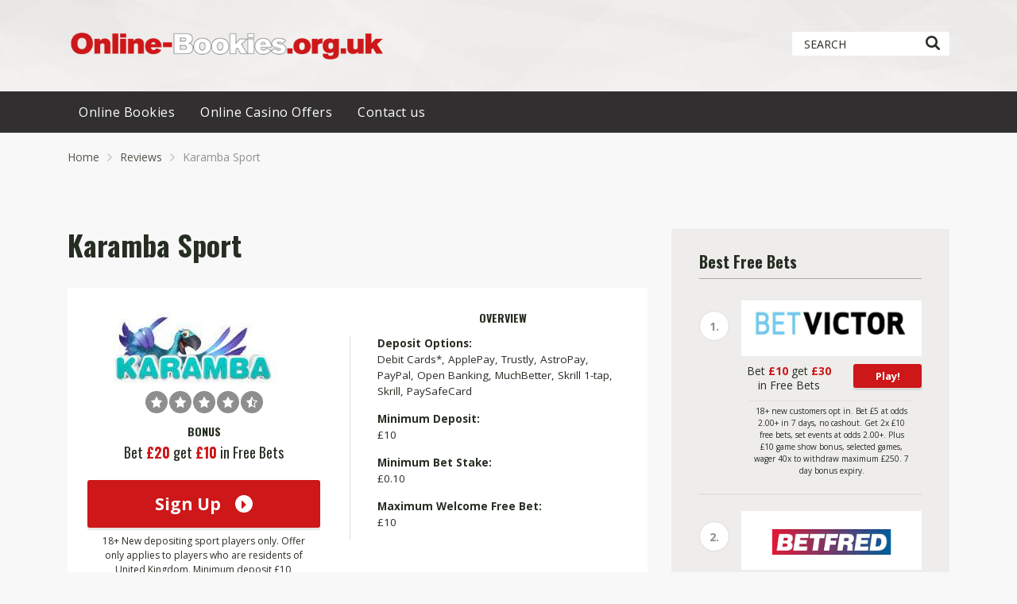

--- FILE ---
content_type: text/html; charset=UTF-8
request_url: https://online-bookies.org.uk/review/karamba-sport/
body_size: 16422
content:
<!doctype html>
<html class="no-js" lang="en" prefix="og: https://ogp.me/ns#">
    <head>
        <meta charset="UTF-8">
        <meta http-equiv="x-ua-compatible" content="ie=edge">
        <title>Karamba Free Bet, 10 Sports Welcome Offer and Bookies Review</title>
        <meta name="viewport" content="width=device-width, initial-scale=1">
        <link rel="preload" as="font" type="font/woff" href="https://online-bookies.org.uk/wp-content/themes/pokerrake/fonts/poka.woff?v=2.1" crossorigin="anonymous">
        
<!-- Search Engine Optimization by Rank Math - https://rankmath.com/ -->
<meta name="description" content="Click here for a £10 Karamba Free Bet Offer. Read our full Karamba review here to see all the features, free bets, offers and bonuses you can claim."/>
<meta name="robots" content="follow, index, max-snippet:-1, max-video-preview:-1, max-image-preview:large"/>
<link rel="canonical" href="https://online-bookies.org.uk/review/karamba-sport/" />
<meta property="og:locale" content="en_US" />
<meta property="og:type" content="article" />
<meta property="og:title" content="Karamba Free Bet, 10 Sports Welcome Offer and Bookies Review" />
<meta property="og:description" content="Click here for a £10 Karamba Free Bet Offer. Read our full Karamba review here to see all the features, free bets, offers and bonuses you can claim." />
<meta property="og:url" content="https://online-bookies.org.uk/review/karamba-sport/" />
<meta property="og:site_name" content="Online Bookies" />
<meta property="og:updated_time" content="2025-11-28T10:07:19+00:00" />
<meta property="article:published_time" content="2022-08-12T11:19:13+00:00" />
<meta property="article:modified_time" content="2025-11-28T10:07:19+00:00" />
<meta name="twitter:card" content="summary_large_image" />
<meta name="twitter:title" content="Karamba Free Bet, 10 Sports Welcome Offer and Bookies Review" />
<meta name="twitter:description" content="Click here for a £10 Karamba Free Bet Offer. Read our full Karamba review here to see all the features, free bets, offers and bonuses you can claim." />
<script type="application/ld+json" class="rank-math-schema">{"@context":"https://schema.org","@graph":[{"@type":["Person","Organization"],"@id":"https://online-bookies.org.uk/#person","name":"My blog"},{"@type":"WebSite","@id":"https://online-bookies.org.uk/#website","url":"https://online-bookies.org.uk","name":"My blog","publisher":{"@id":"https://online-bookies.org.uk/#person"},"inLanguage":"en"},{"@type":"ImageObject","@id":"https://online-bookies.org.uk/wp-content/uploads/2022/08/karambalogo.jpg","url":"https://online-bookies.org.uk/wp-content/uploads/2022/08/karambalogo.jpg","width":"265","height":"135","caption":"Karamba","inLanguage":"en"},{"@type":"WebPage","@id":"https://online-bookies.org.uk/review/karamba-sport/#webpage","url":"https://online-bookies.org.uk/review/karamba-sport/","name":"Karamba Free Bet, 10 Sports Welcome Offer and Bookies Review","datePublished":"2022-08-12T11:19:13+00:00","dateModified":"2025-11-28T10:07:19+00:00","isPartOf":{"@id":"https://online-bookies.org.uk/#website"},"primaryImageOfPage":{"@id":"https://online-bookies.org.uk/wp-content/uploads/2022/08/karambalogo.jpg"},"inLanguage":"en"},{"@type":"Person","@id":"https://online-bookies.org.uk/author/aidan/","name":"aidan","url":"https://online-bookies.org.uk/author/aidan/","image":{"@type":"ImageObject","@id":"https://secure.gravatar.com/avatar/7e9bf05fc0bc8424f2dd73d3097c8f060ad4470363b2b62a2dc482fc2a15d108?s=96&amp;d=mm&amp;r=g","url":"https://secure.gravatar.com/avatar/7e9bf05fc0bc8424f2dd73d3097c8f060ad4470363b2b62a2dc482fc2a15d108?s=96&amp;d=mm&amp;r=g","caption":"aidan","inLanguage":"en"},"sameAs":["https://online-bookies.org.uk/"]},{"@type":"Article","headline":"Karamba Free Bet, 10 Sports Welcome Offer and Bookies Review","keywords":"Karamba Free Bet","datePublished":"2022-08-12T11:19:13+00:00","dateModified":"2025-11-28T10:07:19+00:00","author":{"@id":"https://online-bookies.org.uk/author/aidan/","name":"aidan"},"publisher":{"@id":"https://online-bookies.org.uk/#person"},"description":"Click here for a \u00a310 Karamba Free Bet Offer. Read our full Karamba review here to see all the features, free bets, offers and bonuses you can claim.","name":"Karamba Free Bet, 10 Sports Welcome Offer and Bookies Review","@id":"https://online-bookies.org.uk/review/karamba-sport/#richSnippet","isPartOf":{"@id":"https://online-bookies.org.uk/review/karamba-sport/#webpage"},"image":{"@id":"https://online-bookies.org.uk/wp-content/uploads/2022/08/karambalogo.jpg"},"inLanguage":"en","mainEntityOfPage":{"@id":"https://online-bookies.org.uk/review/karamba-sport/#webpage"}}]}</script>
<!-- /Rank Math WordPress SEO plugin -->

<link rel='dns-prefetch' href='//fonts.googleapis.com' />
<link rel="alternate" type="application/rss+xml" title="Online Bookies &raquo; Feed" href="https://online-bookies.org.uk/feed/" />
<link rel="alternate" type="application/rss+xml" title="Online Bookies &raquo; Comments Feed" href="https://online-bookies.org.uk/comments/feed/" />
<link rel="alternate" type="application/rss+xml" title="Online Bookies &raquo; Karamba Sport Comments Feed" href="https://online-bookies.org.uk/review/karamba-sport/feed/" />
<style id='wp-img-auto-sizes-contain-inline-css' type='text/css'>
img:is([sizes=auto i],[sizes^="auto," i]){contain-intrinsic-size:3000px 1500px}
/*# sourceURL=wp-img-auto-sizes-contain-inline-css */
</style>
<style id='wp-emoji-styles-inline-css' type='text/css'>

	img.wp-smiley, img.emoji {
		display: inline !important;
		border: none !important;
		box-shadow: none !important;
		height: 1em !important;
		width: 1em !important;
		margin: 0 0.07em !important;
		vertical-align: -0.1em !important;
		background: none !important;
		padding: 0 !important;
	}
/*# sourceURL=wp-emoji-styles-inline-css */
</style>
<style id='wp-block-library-inline-css' type='text/css'>
:root{--wp-block-synced-color:#7a00df;--wp-block-synced-color--rgb:122,0,223;--wp-bound-block-color:var(--wp-block-synced-color);--wp-editor-canvas-background:#ddd;--wp-admin-theme-color:#007cba;--wp-admin-theme-color--rgb:0,124,186;--wp-admin-theme-color-darker-10:#006ba1;--wp-admin-theme-color-darker-10--rgb:0,107,160.5;--wp-admin-theme-color-darker-20:#005a87;--wp-admin-theme-color-darker-20--rgb:0,90,135;--wp-admin-border-width-focus:2px}@media (min-resolution:192dpi){:root{--wp-admin-border-width-focus:1.5px}}.wp-element-button{cursor:pointer}:root .has-very-light-gray-background-color{background-color:#eee}:root .has-very-dark-gray-background-color{background-color:#313131}:root .has-very-light-gray-color{color:#eee}:root .has-very-dark-gray-color{color:#313131}:root .has-vivid-green-cyan-to-vivid-cyan-blue-gradient-background{background:linear-gradient(135deg,#00d084,#0693e3)}:root .has-purple-crush-gradient-background{background:linear-gradient(135deg,#34e2e4,#4721fb 50%,#ab1dfe)}:root .has-hazy-dawn-gradient-background{background:linear-gradient(135deg,#faaca8,#dad0ec)}:root .has-subdued-olive-gradient-background{background:linear-gradient(135deg,#fafae1,#67a671)}:root .has-atomic-cream-gradient-background{background:linear-gradient(135deg,#fdd79a,#004a59)}:root .has-nightshade-gradient-background{background:linear-gradient(135deg,#330968,#31cdcf)}:root .has-midnight-gradient-background{background:linear-gradient(135deg,#020381,#2874fc)}:root{--wp--preset--font-size--normal:16px;--wp--preset--font-size--huge:42px}.has-regular-font-size{font-size:1em}.has-larger-font-size{font-size:2.625em}.has-normal-font-size{font-size:var(--wp--preset--font-size--normal)}.has-huge-font-size{font-size:var(--wp--preset--font-size--huge)}.has-text-align-center{text-align:center}.has-text-align-left{text-align:left}.has-text-align-right{text-align:right}.has-fit-text{white-space:nowrap!important}#end-resizable-editor-section{display:none}.aligncenter{clear:both}.items-justified-left{justify-content:flex-start}.items-justified-center{justify-content:center}.items-justified-right{justify-content:flex-end}.items-justified-space-between{justify-content:space-between}.screen-reader-text{border:0;clip-path:inset(50%);height:1px;margin:-1px;overflow:hidden;padding:0;position:absolute;width:1px;word-wrap:normal!important}.screen-reader-text:focus{background-color:#ddd;clip-path:none;color:#444;display:block;font-size:1em;height:auto;left:5px;line-height:normal;padding:15px 23px 14px;text-decoration:none;top:5px;width:auto;z-index:100000}html :where(.has-border-color){border-style:solid}html :where([style*=border-top-color]){border-top-style:solid}html :where([style*=border-right-color]){border-right-style:solid}html :where([style*=border-bottom-color]){border-bottom-style:solid}html :where([style*=border-left-color]){border-left-style:solid}html :where([style*=border-width]){border-style:solid}html :where([style*=border-top-width]){border-top-style:solid}html :where([style*=border-right-width]){border-right-style:solid}html :where([style*=border-bottom-width]){border-bottom-style:solid}html :where([style*=border-left-width]){border-left-style:solid}html :where(img[class*=wp-image-]){height:auto;max-width:100%}:where(figure){margin:0 0 1em}html :where(.is-position-sticky){--wp-admin--admin-bar--position-offset:var(--wp-admin--admin-bar--height,0px)}@media screen and (max-width:600px){html :where(.is-position-sticky){--wp-admin--admin-bar--position-offset:0px}}

/*# sourceURL=wp-block-library-inline-css */
</style><style id='wp-block-image-inline-css' type='text/css'>
.wp-block-image>a,.wp-block-image>figure>a{display:inline-block}.wp-block-image img{box-sizing:border-box;height:auto;max-width:100%;vertical-align:bottom}@media not (prefers-reduced-motion){.wp-block-image img.hide{visibility:hidden}.wp-block-image img.show{animation:show-content-image .4s}}.wp-block-image[style*=border-radius] img,.wp-block-image[style*=border-radius]>a{border-radius:inherit}.wp-block-image.has-custom-border img{box-sizing:border-box}.wp-block-image.aligncenter{text-align:center}.wp-block-image.alignfull>a,.wp-block-image.alignwide>a{width:100%}.wp-block-image.alignfull img,.wp-block-image.alignwide img{height:auto;width:100%}.wp-block-image .aligncenter,.wp-block-image .alignleft,.wp-block-image .alignright,.wp-block-image.aligncenter,.wp-block-image.alignleft,.wp-block-image.alignright{display:table}.wp-block-image .aligncenter>figcaption,.wp-block-image .alignleft>figcaption,.wp-block-image .alignright>figcaption,.wp-block-image.aligncenter>figcaption,.wp-block-image.alignleft>figcaption,.wp-block-image.alignright>figcaption{caption-side:bottom;display:table-caption}.wp-block-image .alignleft{float:left;margin:.5em 1em .5em 0}.wp-block-image .alignright{float:right;margin:.5em 0 .5em 1em}.wp-block-image .aligncenter{margin-left:auto;margin-right:auto}.wp-block-image :where(figcaption){margin-bottom:1em;margin-top:.5em}.wp-block-image.is-style-circle-mask img{border-radius:9999px}@supports ((-webkit-mask-image:none) or (mask-image:none)) or (-webkit-mask-image:none){.wp-block-image.is-style-circle-mask img{border-radius:0;-webkit-mask-image:url('data:image/svg+xml;utf8,<svg viewBox="0 0 100 100" xmlns="http://www.w3.org/2000/svg"><circle cx="50" cy="50" r="50"/></svg>');mask-image:url('data:image/svg+xml;utf8,<svg viewBox="0 0 100 100" xmlns="http://www.w3.org/2000/svg"><circle cx="50" cy="50" r="50"/></svg>');mask-mode:alpha;-webkit-mask-position:center;mask-position:center;-webkit-mask-repeat:no-repeat;mask-repeat:no-repeat;-webkit-mask-size:contain;mask-size:contain}}:root :where(.wp-block-image.is-style-rounded img,.wp-block-image .is-style-rounded img){border-radius:9999px}.wp-block-image figure{margin:0}.wp-lightbox-container{display:flex;flex-direction:column;position:relative}.wp-lightbox-container img{cursor:zoom-in}.wp-lightbox-container img:hover+button{opacity:1}.wp-lightbox-container button{align-items:center;backdrop-filter:blur(16px) saturate(180%);background-color:#5a5a5a40;border:none;border-radius:4px;cursor:zoom-in;display:flex;height:20px;justify-content:center;opacity:0;padding:0;position:absolute;right:16px;text-align:center;top:16px;width:20px;z-index:100}@media not (prefers-reduced-motion){.wp-lightbox-container button{transition:opacity .2s ease}}.wp-lightbox-container button:focus-visible{outline:3px auto #5a5a5a40;outline:3px auto -webkit-focus-ring-color;outline-offset:3px}.wp-lightbox-container button:hover{cursor:pointer;opacity:1}.wp-lightbox-container button:focus{opacity:1}.wp-lightbox-container button:focus,.wp-lightbox-container button:hover,.wp-lightbox-container button:not(:hover):not(:active):not(.has-background){background-color:#5a5a5a40;border:none}.wp-lightbox-overlay{box-sizing:border-box;cursor:zoom-out;height:100vh;left:0;overflow:hidden;position:fixed;top:0;visibility:hidden;width:100%;z-index:100000}.wp-lightbox-overlay .close-button{align-items:center;cursor:pointer;display:flex;justify-content:center;min-height:40px;min-width:40px;padding:0;position:absolute;right:calc(env(safe-area-inset-right) + 16px);top:calc(env(safe-area-inset-top) + 16px);z-index:5000000}.wp-lightbox-overlay .close-button:focus,.wp-lightbox-overlay .close-button:hover,.wp-lightbox-overlay .close-button:not(:hover):not(:active):not(.has-background){background:none;border:none}.wp-lightbox-overlay .lightbox-image-container{height:var(--wp--lightbox-container-height);left:50%;overflow:hidden;position:absolute;top:50%;transform:translate(-50%,-50%);transform-origin:top left;width:var(--wp--lightbox-container-width);z-index:9999999999}.wp-lightbox-overlay .wp-block-image{align-items:center;box-sizing:border-box;display:flex;height:100%;justify-content:center;margin:0;position:relative;transform-origin:0 0;width:100%;z-index:3000000}.wp-lightbox-overlay .wp-block-image img{height:var(--wp--lightbox-image-height);min-height:var(--wp--lightbox-image-height);min-width:var(--wp--lightbox-image-width);width:var(--wp--lightbox-image-width)}.wp-lightbox-overlay .wp-block-image figcaption{display:none}.wp-lightbox-overlay button{background:none;border:none}.wp-lightbox-overlay .scrim{background-color:#fff;height:100%;opacity:.9;position:absolute;width:100%;z-index:2000000}.wp-lightbox-overlay.active{visibility:visible}@media not (prefers-reduced-motion){.wp-lightbox-overlay.active{animation:turn-on-visibility .25s both}.wp-lightbox-overlay.active img{animation:turn-on-visibility .35s both}.wp-lightbox-overlay.show-closing-animation:not(.active){animation:turn-off-visibility .35s both}.wp-lightbox-overlay.show-closing-animation:not(.active) img{animation:turn-off-visibility .25s both}.wp-lightbox-overlay.zoom.active{animation:none;opacity:1;visibility:visible}.wp-lightbox-overlay.zoom.active .lightbox-image-container{animation:lightbox-zoom-in .4s}.wp-lightbox-overlay.zoom.active .lightbox-image-container img{animation:none}.wp-lightbox-overlay.zoom.active .scrim{animation:turn-on-visibility .4s forwards}.wp-lightbox-overlay.zoom.show-closing-animation:not(.active){animation:none}.wp-lightbox-overlay.zoom.show-closing-animation:not(.active) .lightbox-image-container{animation:lightbox-zoom-out .4s}.wp-lightbox-overlay.zoom.show-closing-animation:not(.active) .lightbox-image-container img{animation:none}.wp-lightbox-overlay.zoom.show-closing-animation:not(.active) .scrim{animation:turn-off-visibility .4s forwards}}@keyframes show-content-image{0%{visibility:hidden}99%{visibility:hidden}to{visibility:visible}}@keyframes turn-on-visibility{0%{opacity:0}to{opacity:1}}@keyframes turn-off-visibility{0%{opacity:1;visibility:visible}99%{opacity:0;visibility:visible}to{opacity:0;visibility:hidden}}@keyframes lightbox-zoom-in{0%{transform:translate(calc((-100vw + var(--wp--lightbox-scrollbar-width))/2 + var(--wp--lightbox-initial-left-position)),calc(-50vh + var(--wp--lightbox-initial-top-position))) scale(var(--wp--lightbox-scale))}to{transform:translate(-50%,-50%) scale(1)}}@keyframes lightbox-zoom-out{0%{transform:translate(-50%,-50%) scale(1);visibility:visible}99%{visibility:visible}to{transform:translate(calc((-100vw + var(--wp--lightbox-scrollbar-width))/2 + var(--wp--lightbox-initial-left-position)),calc(-50vh + var(--wp--lightbox-initial-top-position))) scale(var(--wp--lightbox-scale));visibility:hidden}}
/*# sourceURL=https://online-bookies.org.uk/wp-includes/blocks/image/style.min.css */
</style>
<style id='wp-block-paragraph-inline-css' type='text/css'>
.is-small-text{font-size:.875em}.is-regular-text{font-size:1em}.is-large-text{font-size:2.25em}.is-larger-text{font-size:3em}.has-drop-cap:not(:focus):first-letter{float:left;font-size:8.4em;font-style:normal;font-weight:100;line-height:.68;margin:.05em .1em 0 0;text-transform:uppercase}body.rtl .has-drop-cap:not(:focus):first-letter{float:none;margin-left:.1em}p.has-drop-cap.has-background{overflow:hidden}:root :where(p.has-background){padding:1.25em 2.375em}:where(p.has-text-color:not(.has-link-color)) a{color:inherit}p.has-text-align-left[style*="writing-mode:vertical-lr"],p.has-text-align-right[style*="writing-mode:vertical-rl"]{rotate:180deg}
/*# sourceURL=https://online-bookies.org.uk/wp-includes/blocks/paragraph/style.min.css */
</style>
<style id='global-styles-inline-css' type='text/css'>
:root{--wp--preset--aspect-ratio--square: 1;--wp--preset--aspect-ratio--4-3: 4/3;--wp--preset--aspect-ratio--3-4: 3/4;--wp--preset--aspect-ratio--3-2: 3/2;--wp--preset--aspect-ratio--2-3: 2/3;--wp--preset--aspect-ratio--16-9: 16/9;--wp--preset--aspect-ratio--9-16: 9/16;--wp--preset--color--black: #000000;--wp--preset--color--cyan-bluish-gray: #abb8c3;--wp--preset--color--white: #ffffff;--wp--preset--color--pale-pink: #f78da7;--wp--preset--color--vivid-red: #cf2e2e;--wp--preset--color--luminous-vivid-orange: #ff6900;--wp--preset--color--luminous-vivid-amber: #fcb900;--wp--preset--color--light-green-cyan: #7bdcb5;--wp--preset--color--vivid-green-cyan: #00d084;--wp--preset--color--pale-cyan-blue: #8ed1fc;--wp--preset--color--vivid-cyan-blue: #0693e3;--wp--preset--color--vivid-purple: #9b51e0;--wp--preset--gradient--vivid-cyan-blue-to-vivid-purple: linear-gradient(135deg,rgb(6,147,227) 0%,rgb(155,81,224) 100%);--wp--preset--gradient--light-green-cyan-to-vivid-green-cyan: linear-gradient(135deg,rgb(122,220,180) 0%,rgb(0,208,130) 100%);--wp--preset--gradient--luminous-vivid-amber-to-luminous-vivid-orange: linear-gradient(135deg,rgb(252,185,0) 0%,rgb(255,105,0) 100%);--wp--preset--gradient--luminous-vivid-orange-to-vivid-red: linear-gradient(135deg,rgb(255,105,0) 0%,rgb(207,46,46) 100%);--wp--preset--gradient--very-light-gray-to-cyan-bluish-gray: linear-gradient(135deg,rgb(238,238,238) 0%,rgb(169,184,195) 100%);--wp--preset--gradient--cool-to-warm-spectrum: linear-gradient(135deg,rgb(74,234,220) 0%,rgb(151,120,209) 20%,rgb(207,42,186) 40%,rgb(238,44,130) 60%,rgb(251,105,98) 80%,rgb(254,248,76) 100%);--wp--preset--gradient--blush-light-purple: linear-gradient(135deg,rgb(255,206,236) 0%,rgb(152,150,240) 100%);--wp--preset--gradient--blush-bordeaux: linear-gradient(135deg,rgb(254,205,165) 0%,rgb(254,45,45) 50%,rgb(107,0,62) 100%);--wp--preset--gradient--luminous-dusk: linear-gradient(135deg,rgb(255,203,112) 0%,rgb(199,81,192) 50%,rgb(65,88,208) 100%);--wp--preset--gradient--pale-ocean: linear-gradient(135deg,rgb(255,245,203) 0%,rgb(182,227,212) 50%,rgb(51,167,181) 100%);--wp--preset--gradient--electric-grass: linear-gradient(135deg,rgb(202,248,128) 0%,rgb(113,206,126) 100%);--wp--preset--gradient--midnight: linear-gradient(135deg,rgb(2,3,129) 0%,rgb(40,116,252) 100%);--wp--preset--font-size--small: 13px;--wp--preset--font-size--medium: 20px;--wp--preset--font-size--large: 36px;--wp--preset--font-size--x-large: 42px;--wp--preset--spacing--20: 0.44rem;--wp--preset--spacing--30: 0.67rem;--wp--preset--spacing--40: 1rem;--wp--preset--spacing--50: 1.5rem;--wp--preset--spacing--60: 2.25rem;--wp--preset--spacing--70: 3.38rem;--wp--preset--spacing--80: 5.06rem;--wp--preset--shadow--natural: 6px 6px 9px rgba(0, 0, 0, 0.2);--wp--preset--shadow--deep: 12px 12px 50px rgba(0, 0, 0, 0.4);--wp--preset--shadow--sharp: 6px 6px 0px rgba(0, 0, 0, 0.2);--wp--preset--shadow--outlined: 6px 6px 0px -3px rgb(255, 255, 255), 6px 6px rgb(0, 0, 0);--wp--preset--shadow--crisp: 6px 6px 0px rgb(0, 0, 0);}:where(.is-layout-flex){gap: 0.5em;}:where(.is-layout-grid){gap: 0.5em;}body .is-layout-flex{display: flex;}.is-layout-flex{flex-wrap: wrap;align-items: center;}.is-layout-flex > :is(*, div){margin: 0;}body .is-layout-grid{display: grid;}.is-layout-grid > :is(*, div){margin: 0;}:where(.wp-block-columns.is-layout-flex){gap: 2em;}:where(.wp-block-columns.is-layout-grid){gap: 2em;}:where(.wp-block-post-template.is-layout-flex){gap: 1.25em;}:where(.wp-block-post-template.is-layout-grid){gap: 1.25em;}.has-black-color{color: var(--wp--preset--color--black) !important;}.has-cyan-bluish-gray-color{color: var(--wp--preset--color--cyan-bluish-gray) !important;}.has-white-color{color: var(--wp--preset--color--white) !important;}.has-pale-pink-color{color: var(--wp--preset--color--pale-pink) !important;}.has-vivid-red-color{color: var(--wp--preset--color--vivid-red) !important;}.has-luminous-vivid-orange-color{color: var(--wp--preset--color--luminous-vivid-orange) !important;}.has-luminous-vivid-amber-color{color: var(--wp--preset--color--luminous-vivid-amber) !important;}.has-light-green-cyan-color{color: var(--wp--preset--color--light-green-cyan) !important;}.has-vivid-green-cyan-color{color: var(--wp--preset--color--vivid-green-cyan) !important;}.has-pale-cyan-blue-color{color: var(--wp--preset--color--pale-cyan-blue) !important;}.has-vivid-cyan-blue-color{color: var(--wp--preset--color--vivid-cyan-blue) !important;}.has-vivid-purple-color{color: var(--wp--preset--color--vivid-purple) !important;}.has-black-background-color{background-color: var(--wp--preset--color--black) !important;}.has-cyan-bluish-gray-background-color{background-color: var(--wp--preset--color--cyan-bluish-gray) !important;}.has-white-background-color{background-color: var(--wp--preset--color--white) !important;}.has-pale-pink-background-color{background-color: var(--wp--preset--color--pale-pink) !important;}.has-vivid-red-background-color{background-color: var(--wp--preset--color--vivid-red) !important;}.has-luminous-vivid-orange-background-color{background-color: var(--wp--preset--color--luminous-vivid-orange) !important;}.has-luminous-vivid-amber-background-color{background-color: var(--wp--preset--color--luminous-vivid-amber) !important;}.has-light-green-cyan-background-color{background-color: var(--wp--preset--color--light-green-cyan) !important;}.has-vivid-green-cyan-background-color{background-color: var(--wp--preset--color--vivid-green-cyan) !important;}.has-pale-cyan-blue-background-color{background-color: var(--wp--preset--color--pale-cyan-blue) !important;}.has-vivid-cyan-blue-background-color{background-color: var(--wp--preset--color--vivid-cyan-blue) !important;}.has-vivid-purple-background-color{background-color: var(--wp--preset--color--vivid-purple) !important;}.has-black-border-color{border-color: var(--wp--preset--color--black) !important;}.has-cyan-bluish-gray-border-color{border-color: var(--wp--preset--color--cyan-bluish-gray) !important;}.has-white-border-color{border-color: var(--wp--preset--color--white) !important;}.has-pale-pink-border-color{border-color: var(--wp--preset--color--pale-pink) !important;}.has-vivid-red-border-color{border-color: var(--wp--preset--color--vivid-red) !important;}.has-luminous-vivid-orange-border-color{border-color: var(--wp--preset--color--luminous-vivid-orange) !important;}.has-luminous-vivid-amber-border-color{border-color: var(--wp--preset--color--luminous-vivid-amber) !important;}.has-light-green-cyan-border-color{border-color: var(--wp--preset--color--light-green-cyan) !important;}.has-vivid-green-cyan-border-color{border-color: var(--wp--preset--color--vivid-green-cyan) !important;}.has-pale-cyan-blue-border-color{border-color: var(--wp--preset--color--pale-cyan-blue) !important;}.has-vivid-cyan-blue-border-color{border-color: var(--wp--preset--color--vivid-cyan-blue) !important;}.has-vivid-purple-border-color{border-color: var(--wp--preset--color--vivid-purple) !important;}.has-vivid-cyan-blue-to-vivid-purple-gradient-background{background: var(--wp--preset--gradient--vivid-cyan-blue-to-vivid-purple) !important;}.has-light-green-cyan-to-vivid-green-cyan-gradient-background{background: var(--wp--preset--gradient--light-green-cyan-to-vivid-green-cyan) !important;}.has-luminous-vivid-amber-to-luminous-vivid-orange-gradient-background{background: var(--wp--preset--gradient--luminous-vivid-amber-to-luminous-vivid-orange) !important;}.has-luminous-vivid-orange-to-vivid-red-gradient-background{background: var(--wp--preset--gradient--luminous-vivid-orange-to-vivid-red) !important;}.has-very-light-gray-to-cyan-bluish-gray-gradient-background{background: var(--wp--preset--gradient--very-light-gray-to-cyan-bluish-gray) !important;}.has-cool-to-warm-spectrum-gradient-background{background: var(--wp--preset--gradient--cool-to-warm-spectrum) !important;}.has-blush-light-purple-gradient-background{background: var(--wp--preset--gradient--blush-light-purple) !important;}.has-blush-bordeaux-gradient-background{background: var(--wp--preset--gradient--blush-bordeaux) !important;}.has-luminous-dusk-gradient-background{background: var(--wp--preset--gradient--luminous-dusk) !important;}.has-pale-ocean-gradient-background{background: var(--wp--preset--gradient--pale-ocean) !important;}.has-electric-grass-gradient-background{background: var(--wp--preset--gradient--electric-grass) !important;}.has-midnight-gradient-background{background: var(--wp--preset--gradient--midnight) !important;}.has-small-font-size{font-size: var(--wp--preset--font-size--small) !important;}.has-medium-font-size{font-size: var(--wp--preset--font-size--medium) !important;}.has-large-font-size{font-size: var(--wp--preset--font-size--large) !important;}.has-x-large-font-size{font-size: var(--wp--preset--font-size--x-large) !important;}
/*# sourceURL=global-styles-inline-css */
</style>

<style id='classic-theme-styles-inline-css' type='text/css'>
/*! This file is auto-generated */
.wp-block-button__link{color:#fff;background-color:#32373c;border-radius:9999px;box-shadow:none;text-decoration:none;padding:calc(.667em + 2px) calc(1.333em + 2px);font-size:1.125em}.wp-block-file__button{background:#32373c;color:#fff;text-decoration:none}
/*# sourceURL=/wp-includes/css/classic-themes.min.css */
</style>
<link rel='stylesheet' id='contact-form-7-css' href='https://online-bookies.org.uk/wp-content/plugins/contact-form-7/includes/css/styles.css?ver=6.1.4' type='text/css' media='all' />
<link rel='preload' as='font' type='font/woff' crossorigin='anonymous' id='poka-preload-poka-font-css' href='https://online-bookies.org.uk/wp-content/themes/pokerrake/fonts/poka.woff?v=2.1'  />
<link rel='stylesheet' id='poka-fonts-css' href='https://fonts.googleapis.com/css?family=Open+Sans%3A400%2C300%2C400italic%2C600%2C700&#038;display=swap&#038;ver=6.9' type='text/css' media='all' />
<link rel='stylesheet' id='poka-fonts-secondary-css' href='https://fonts.googleapis.com/css?family=Oswald%3A300%2C400%2C700&#038;display=swap&#038;ver=6.9' type='text/css' media='all' />
<link rel='stylesheet' id='poka-vendor-styles-css' href='https://online-bookies.org.uk/wp-content/themes/pokerrake/css/styles-vendor.min.css?ver=2.1.0' type='text/css' media='all' />
<link rel='stylesheet' id='poka-main-styles-css' href='https://online-bookies.org.uk/wp-content/themes/pokerrake/css/styles.css?ver=1670812975' type='text/css' media='all' />
<link rel="EditURI" type="application/rsd+xml" title="RSD" href="https://online-bookies.org.uk/xmlrpc.php?rsd" />
<link rel='shortlink' href='https://online-bookies.org.uk/?p=963' />
<link rel="apple-touch-icon" sizes="180x180" href="/wp-content/uploads/fbrfg/apple-touch-icon.png">
<link rel="icon" type="image/png" sizes="32x32" href="/wp-content/uploads/fbrfg/favicon-32x32.png">
<link rel="icon" type="image/png" sizes="16x16" href="/wp-content/uploads/fbrfg/favicon-16x16.png">
<link rel="manifest" href="/wp-content/uploads/fbrfg/site.webmanifest">
<link rel="mask-icon" href="/wp-content/uploads/fbrfg/safari-pinned-tab.svg" color="#5bbad5">
<link rel="shortcut icon" href="/wp-content/uploads/fbrfg/favicon.ico">
<meta name="msapplication-TileColor" content="#da532c">
<meta name="msapplication-config" content="/wp-content/uploads/fbrfg/browserconfig.xml">
<meta name="theme-color" content="#ffffff">		<meta name="google-site-verification" content="Whj-v4NOEdXWI0NWXojVNbb4frEGAbccqze7hmJzE84" />
    </head>
    <body class="wp-singular affiliates-template-default single single-affiliates postid-963 wp-theme-pokerrake body-header-style3 body-show-breadcrumbs body-single-affiliates-s1">
        <!--[if lt IE 8]>
            <p class="browserupgrade">You are using an <strong>outdated</strong> browser. Please <a href="http://browsehappy.com/">upgrade your browser</a> to improve your experience.</p>
        <![endif]-->

        
        <div id="page-wrapper">

        <header >
    <div class="head-inline">
        <div class="container">
            <div class="row">
                <div class="col-sm-6">
                    <a href="https://online-bookies.org.uk" id="logo">
                        <img src="https://online-bookies.org.uk/wp-content/uploads/2022/08/onlinebookies.png" alt="Online Bookies">
                    </a>
                </div>
                <!-- /.col-sm-6 -->
                <div class="col-sm-6">
                            <ul class="top-bar-socials">
                                                        </ul>
        <!-- /.top-bar-socials -->
                            <form action="https://online-bookies.org.uk" class="form-inline top-bar-search" method="get">
                        <div class="form-group">
                            <div class="input-group">
                                <input type="text" class="form-control" name="s" placeholder="Search">
                            </div>
                        </div>
                        <button type="submit" class="btn" aria-label="Search"><i class="icon-poka icon-poka-search"></i></button>
                    </form>
                    <!-- /.top-bar-search -->
                </div>
                <!-- /.col-sm-6 -->
            </div>
            <!-- /.row -->

        </div>
        <!-- /.container -->
    </div>
    <!-- /.head-logo -->
    <div class="head-menu head-menu--s3 clearfix">
        <div class="container">
            <a href="#mobile-menu" class="trigger-mmenu hidden-lg-up">
                <div class="icon">
                    <span></span>
                    <span></span>
                    <span></span>
                </div>
                <span>Menu</span>
            </a>
            <ul id="menu-main-menu" class="menu hidden-md-down"><li id="menu-item-347" class="menu-item menu-item-type-post_type menu-item-object-page menu-item-home menu-item-347"><a href="https://online-bookies.org.uk/" title="						">Online Bookies</a></li>
<li id="menu-item-350" class="menu-item menu-item-type-post_type menu-item-object-page menu-item-350"><a href="https://online-bookies.org.uk/online-casino-offers/" title="						">Online Casino Offers</a></li>
<li id="menu-item-351" class="menu-item menu-item-type-post_type menu-item-object-page menu-item-351"><a href="https://online-bookies.org.uk/contact-us/" title="						">Contact us</a></li>
</ul>            <nav id="mobile-menu">
                <ul id="menu-main-menu-1" class="mobmenu"><li class="menu-item menu-item-type-post_type menu-item-object-page menu-item-home menu-item-347"><a href="https://online-bookies.org.uk/" title="						">Online Bookies</a></li>
<li class="menu-item menu-item-type-post_type menu-item-object-page menu-item-350"><a href="https://online-bookies.org.uk/online-casino-offers/" title="						">Online Casino Offers</a></li>
<li class="menu-item menu-item-type-post_type menu-item-object-page menu-item-351"><a href="https://online-bookies.org.uk/contact-us/" title="						">Contact us</a></li>
</ul>            </nav>
        </div>
        <!-- /.container -->
    </div>
    <!-- /#menu -->
</header>

    
                    <div class="fullwidth text-area breadcrumbs-wrapper">
            <div class="container">
                <div id="breadcrumbs" class="breadcrumb-trail breadcrumbs"><span class="item-home"><a class="bread-link bread-home" href="https://online-bookies.org.uk" title="Home">Home</a></span><span class="separator"> <span class="breadcrumb-sep"></span> </span><span class="item-cat item-custom-post-type-affiliates"><a class="bread-cat bread-custom-post-type-affiliates" href="https://online-bookies.org.uk/review/" title="Reviews">Reviews</a></span><span class="separator"> <span class="breadcrumb-sep"></span> </span><span class="item-current item-963"><span class="bread-current bread-963" title="Karamba Sport">Karamba Sport</span></span></div>            </div>
            <!-- /.container -->
        </div>
        <!-- /.fullwidth -->
        
        
                <main id="main">
    <div class="main-area-review">
        <div class="container">
            <div class="row">
                                <div class="col-md-8" id="main-text">
                    <div class="single-post text-area">
                        <h1>Karamba Sport</h1>
                        <div class="review-up-area review-up-area--dif review-up-area--dif2">
                            <div class="row row-xl">
                                <div class="col-sm-6 col-md-6">
                                    <div class="review-logo-group">
                                        <img src="https://online-bookies.org.uk/wp-content/uploads/2022/08/karambalogo-265x90.jpg" class="attachment-aff-thumb size-aff-thumb wp-post-image" alt="Karamba" decoding="async" loading="lazy" />                                        <div class="clearfix ratings-wrapper">
                                            <div class='rating'><span class="star full-star"><i class="icon-poka icon-poka-full-star"></i></span><span class="star full-star"><i class="icon-poka icon-poka-full-star"></i></span><span class="star full-star"><i class="icon-poka icon-poka-full-star"></i></span><span class="star full-star"><i class="icon-poka icon-poka-full-star"></i></span><span class="star"><i class="icon-poka icon-poka-half-star"></i></span></div>                                        </div>
                                        <div class="review-bonus">
                                                                                            <div class="item">
                                                    <h5>Bonus</h5>
                                                    <h4>Bet <strong>£20</strong> get <strong>£10</strong> in Free Bets</h4>
                                                </div>
                                                <!-- /.item -->
                                                                                                                                </div>
                                                                                    <a href="https://online-bookies.org.uk/go/bet365" class="btn btn--full btn--green d-none d-lg-block" target="_blank" rel="nofollow" >Sign Up<span class="poka-icon"><i class="icon-poka icon-poka-solid-arrow-right"></i></span></a>
                                            <a href="https://online-bookies.org.uk/go/bet365?$mobile" class="btn btn--full btn--green hidden-lg-up" target="_blank" rel="nofollow" >Sign Up<span class="poka-icon"><i class="icon-poka icon-poka-solid-arrow-right"></i></span></a>
                                                                                <div class="terms-wrapper"><div class="tooltip-el tooltip-disabled">18+ New depositing sport players only. Offer only applies to players who are residents of United Kingdom. Minimum deposit £10, minimum wagering on sport £20, required qualifying bets at minimum odds at 1/1, offers valid for 14 days; maximum one £10 free bet per customer, paid as bonus token with minimum odds 4/5 required. Selected payment methods. Please Play Responsibly.</div></div>                                    </div>
                                </div>
                                <div class="col-sm-6 col-md-6">
                                    <div class="review-overview">
                                        <h5>Overview</h5>
                                        <div class="review-info">
                                            <ul>
                                                                                                    <li><strong>Deposit Options: </strong>Debit Cards*, ApplePay, Trustly, AstroPay, PayPal, Open Banking, MuchBetter, Skrill 1-tap, Skrill, PaySafeCard </li>
                                                                                                    <li><strong>Minimum Deposit: </strong>£10</li>
                                                                                                    <li><strong>Minimum Bet Stake: </strong>£0.10</li>
                                                                                                    <li><strong>Maximum Welcome Free Bet: </strong>£10</li>
                                                                                            </ul>
                                        </div>
                                    </div>
                                </div>
                            </div>
                        </div>
                        <h2>Karamba Bookies Introduction</h2>
<p>Karamba Sports is an offshoot of Karamba casino &#8211; one of the world&#8217;s most popular and rewarding online casinos &#8211; and as you&#8217;ll see from this review, the sportsbook incorporates a number of exciting features &#8211; most notably the &#8216;KaramBOOST&#8217;, which can increase the returns of accumulators placed at the site.</p>
<p>The site also boasts an impressive range of markets &#8211; despite its young age &#8211; and in this post, we&#8217;re going to be taking a closer look at the <a href="https://online-bookies.org.uk/">online bookmaker</a>, so you can decide if the site is for you or not.</p>
<h2>About Karamba</h2>
<p>Karamba is a UK-licensed casino and sportsbook, and the site caters to punters all over the world (although Europe is their primary market).</p>
<p>The popularity of the website has grown exponentially over recent years, and thanks to some very lucrative betting lines, a great casino &#8211; filled with games &#8211; and lightning-fast withdrawals, the site continues to attract new players through its doors.</p>
<h2>Karamba Free Bet Welcome Bonus and Promotions</h2>
<p>All new players (subject to them meeting the terms and conditions at the site) qualify for the Karamba Sports free bet welcome bonus, and this is detailed below:</p>
<p>Here&#8217;s how to claim your £10 Karamba free bet &#8211; Once you make an initial deposit (and place a bet worth at least £10), Karamba Sports will give you a £10 free bet. The free bet can be used on almost ANY market you want, provided it has odds of 1/1 or higher &#8211; and the bet must be settled within 14 days of you receiving the bonus funds.</p>
<p>As we mentioned earlier, there&#8217;s <em>also </em>something called KarmBOOST. This applies to all eligible accumulators, and gives you the chance of enjoying enhanced odds on your acca&#8217;s payouts.</p>
<h2>Interface and Appearance</h2>
<p>Karamba Sports&#8217; website is easy-to-navigate, easy-to-use, and well laid-out, and it&#8217;s clear that the bookmaker have placed a strong emphasis on the end-user experience.</p>
<p>The site is designed in a way to make joining as simple as possible, and it takes just a couple of minutes to create an account at the site.</p>
<p>It&#8217;s also incredibly easy to navigate through the cashier part of the site &#8211; and there&#8217;s a handy quick deposit method available to you, which allows you to fund your account with just the click of a button.</p>
<h2>Betting Markets and Odds</h2>
<p>Karamba don&#8217;t offer the <em>biggest </em>selection of markets, but they do offer all the &#8216;staples&#8217;, including football, golf, cricket, tennis, and so on.</p>
<p>As the sportsbook offshoot of Karamba continues to grow, it&#8217;s very likely that we&#8217;ll continue to see more sporting markets and events added to the site in the near-future.</p>
<p>In terms of the odds offered at Karamba Sports, while they <em>have </em>come under some criticisms in the past for offering &#8216;average&#8217; odds, the KaramBOOST feature we discussed earlier on in this post has proved to be a massive success for the bookmaker, and it&#8217;s possible to get some pretty good boosts, giving you much better odds than other sites.</p>
<h2>Live Streaming</h2>
<p>Karamba don&#8217;t yet offer any form of live-streaming capabilities, and while this is a definite blow, it&#8217;s worth mentioning that they have hinted that the facility will be coming to the site in the future. Of course, there <em>are </em>live betting opportunities for you, and this allows you to bet on matches and events taking place, in real-time.</p>
<h2>Mobile Betting</h2>
<p>Karamba Sports <em>do </em>have a mobile app &#8211; but it&#8217;s not specifically designed for their sportsbook, and the app is actually more for use by players wanting to enjoy their online casino.</p>
<p>Still, you <em>can </em>access sportsbook facilities through the app &#8211; you just have to scroll through the main casino menu in order to find them.</p>
<p>Of course, Karamba <em>do </em>offer a mobile-optimized version of their website, which allows you to place bets, and check current bets &#8216;on the move&#8217;.</p>
<h2>Cash Out</h2>
<p>Karamba Sports allow you to cash out your bets &#8211; in the vast majority of circumstances &#8211; and it&#8217;s incredibly easy to do so.</p>
<p>To see whether your bets qualify for cash out or not, you simply need to head to your betslip. Once there, you&#8217;ll see that any bets which <em>do </em>qualify for cash out have a monetary amount next to them. To cash out, you just need to hit the &#8216;Cash Out&#8217; button, and once you confirm it, you&#8217;ll see the money added to your account instantly.</p>
<h2>Licence, Security, and Customer Service</h2>
<p>Karamba Sports have a number of online gambling licences, and these include ones issued by the Malta Gaming Authority, the United Kingdom Gambling Commission, and the Alderney Gambling Control Commission.</p>
<p>The fact that the bookmaker has all of these licences <em>proves </em>that they care about looking after their players, and the site has been rigorously vetted, ensuring you can enjoy a fair and transparent betting environment.</p>

                        <div class="review-bottom-group">
                            <img src="https://online-bookies.org.uk/wp-content/uploads/2022/08/karambalogo-265x90.jpg" class="attachment-aff-thumb size-aff-thumb wp-post-image" alt="Karamba" decoding="async" loading="lazy" />                            <h4>Bet <strong>£20</strong> get <strong>£10</strong> in Free Bets</h4>
                                                            <a href="https://online-bookies.org.uk/go/bet365" class="btn btn--full btn--green d-none d-lg-block" target="_blank" rel="nofollow" >Sign Up<span class="poka-icon"><i class="icon-poka icon-poka-solid-arrow-right"></i></span></a>
                                <a href="https://online-bookies.org.uk/go/bet365?$mobile" class="btn btn--full btn--green hidden-lg-up" target="_blank" rel="nofollow" >Sign Up<span class="poka-icon"><i class="icon-poka icon-poka-solid-arrow-right"></i></span></a>
                                                        <div class="terms-wrapper"><div class="tooltip-el tooltip-disabled">18+ New depositing sport players only. Offer only applies to players who are residents of United Kingdom. Minimum deposit £10, minimum wagering on sport £20, required qualifying bets at minimum odds at 1/1, offers valid for 14 days; maximum one £10 free bet per customer, paid as bonus token with minimum odds 4/5 required. Selected payment methods. Please Play Responsibly.</div></div>                        </div>

                        <div id="comments-section">
                                                    </div>
                        <!-- /#comments-section -->

                    </div>
                    <!-- /.single-post -->
                </div>
                <!-- /.col9 col-sm-12 -->
                            <div class="col-md-4" id="sidebar-wrapper">
        <aside class="sidebar " id="sidebar">
                                    <div class="widget">
            <h3>Best Free Bets</h3>
            <ul class="widget-list widget-s1 clearfix">
                                <li class="clearfix">
                    <div class="pull-left number-box">
                        1.
                    </div>
                    <div class="pull-right widget-sites-group">
                    <div class="img">
                        <a href="https://online-bookies.org.uk/review/betvictor/"><img src="https://online-bookies.org.uk/wp-content/uploads/2017/10/betvictorlogo-293x90.png" class="attachment-aff-thumb size-aff-thumb wp-post-image" alt="BetVictor" decoding="async" loading="lazy" /></a>
                    </div>
                    <!-- /.img -->

                    <div class="text-down clearfix">
                        <p>Bet <strong>£10</strong> get <strong>£30</strong> in Free Bets</p>
                                                    <a href="https://online-bookies.org.uk/go/betvictor" target="_blank" class="btn btn--green d-none d-lg-inline-block" rel="nofollow" >Play!</a>
                            <a href="https://online-bookies.org.uk/go/betvictor?$mobile" target="_blank" class="btn btn--green hidden-lg-up" rel="nofollow" >Play!</a>
                                            </div>
                    <!-- /.text-down -->
                    <div class="terms-wrapper"><div class="tooltip-el tooltip-disabled">18+ new customers opt in. Bet £5 at odds 2.00+ in 7 days, no cashout. Get 2x £10 free bets, set events at odds 2.00+. Plus £10 game show bonus, selected games, wager 40x to withdraw maximum £250. 7 day bonus expiry.</div></div>                    </div>
                    <!-- /.widget-sites-group -->
                </li>
                                <li class="clearfix">
                    <div class="pull-left number-box">
                        2.
                    </div>
                    <div class="pull-right widget-sites-group">
                    <div class="img">
                        <a href="https://online-bookies.org.uk/review/betfred/"><img src="https://online-bookies.org.uk/wp-content/uploads/2017/10/betfredlogo-275x90.png" class="attachment-aff-thumb size-aff-thumb wp-post-image" alt="Betfred" decoding="async" loading="lazy" /></a>
                    </div>
                    <!-- /.img -->

                    <div class="text-down clearfix">
                        <p>Bet <strong>£10</strong> get <strong>£50</strong> in Free Bets</p>
                                                    <a href="https://online-bookies.org.uk/go/Betfred" target="_blank" class="btn btn--green d-none d-lg-inline-block" rel="nofollow" >Play!</a>
                            <a href="https://online-bookies.org.uk/go/Betfred?$mobile" target="_blank" class="btn btn--green hidden-lg-up" rel="nofollow" >Play!</a>
                                            </div>
                    <!-- /.text-down -->
                    <div class="terms-wrapper"><div class="tooltip-el tooltip-disabled">New customers only. Register (excl. 13/04/24) with WELCOME50. First bet £10+ at Evens (2.0)+ on Sports within 7 days to get Free Bets: £20 In-Play, £20 Acca & 50 x £0.20 (£10) Free Spins on Fishin’ Frenzy within 10 hours of settlement. 7-day expiry. Eligibility & payment exclusions apply..</div></div>                    </div>
                    <!-- /.widget-sites-group -->
                </li>
                                <li class="clearfix">
                    <div class="pull-left number-box">
                        3.
                    </div>
                    <div class="pull-right widget-sites-group">
                    <div class="img">
                        <a href="https://online-bookies.org.uk/review/boylesports/"><img src="https://online-bookies.org.uk/wp-content/uploads/2022/08/boylesportslogo-293x90.png" class="attachment-aff-thumb size-aff-thumb wp-post-image" alt="Boylesports" decoding="async" loading="lazy" /></a>
                    </div>
                    <!-- /.img -->

                    <div class="text-down clearfix">
                        <p>Bet <strong>£10</strong> get <strong>£20</strong> in Free Bets</p>
                                                    <a href="https://online-bookies.org.uk/go/boylesports" target="_blank" class="btn btn--green d-none d-lg-inline-block" rel="nofollow" >Play!</a>
                            <a href="https://online-bookies.org.uk/go/boylesports?$mobile" target="_blank" class="btn btn--green hidden-lg-up" rel="nofollow" >Play!</a>
                                            </div>
                    <!-- /.text-down -->
                    <div class="terms-wrapper"><div class="tooltip-el tooltip-disabled">New UK customers (Excluding NI) only. Mobile exclusive. Min stake £10. Min odds Evens. Free bet applied on 1st settlement of any qualifying bet. 30 days to qualify. Free bets expire in 7 days. Cashed out/Free Bets won’t apply. Payment method restrictions. 1 Free Bet offer per customer, household & IP Address only. 18+. T&Cs apply</div></div>                    </div>
                    <!-- /.widget-sites-group -->
                </li>
                                <li class="clearfix">
                    <div class="pull-left number-box">
                        4.
                    </div>
                    <div class="pull-right widget-sites-group">
                    <div class="img">
                        <a href="https://online-bookies.org.uk/review/quinnbet/"><img src="https://online-bookies.org.uk/wp-content/uploads/2017/10/quinnbetlogo-293x90.jpg" class="attachment-aff-thumb size-aff-thumb wp-post-image" alt="Quinnbet" decoding="async" loading="lazy" /></a>
                    </div>
                    <!-- /.img -->

                    <div class="text-down clearfix">
                        <p>Up To <strong>£35</strong> Losing Bet Refund</p>
                                                    <a href="https://online-bookies.org.uk/go/quinnbet" target="_blank" class="btn btn--green d-none d-lg-inline-block" rel="nofollow" >Play!</a>
                            <a href="https://online-bookies.org.uk/go/quinnbet?$mobile" target="_blank" class="btn btn--green hidden-lg-up" rel="nofollow" >Play!</a>
                                            </div>
                    <!-- /.text-down -->
                    <div class="terms-wrapper"><div class="tooltip-el tooltip-disabled">To activate your Sportsbook 50% Back Welcome Offer, deposit & bet on any Sportsbook markets of your choice with odds of evens (2.00) or greater. If your account has Sportsbook losses at the end of your first day's betting (23:59), we'll refund 50% of your first day's losses as a Free Bet up to £35 (Minimum 3 bets required). If your account is up, you're guaranteed a £5 Free Bet provided you place at least 1 bet of £10 or greater at minimum odds evens or greater. T&Cs apply. #Ad.</div></div>                    </div>
                    <!-- /.widget-sites-group -->
                </li>
                            </ul>
            <!-- /.widget-s1 -->
           

        </div>
        <!-- /.widget -->

		<div id="recent-posts-1" class="widget widget_recent_entries">
		<h3>Recent Posts</h3>
		<ul>
											<li>
					<a href="https://online-bookies.org.uk/brighton-v-tottenham-premier-league-betting-tips/">Brighton v Tottenham Premier League Betting Tips 08/10/2022</a>
									</li>
											<li>
					<a href="https://online-bookies.org.uk/everton-v-brentford-premier-league-betting-tips-15-05-22/">Everton v Brentford Premier League Betting Tips 15/05/22</a>
									</li>
											<li>
					<a href="https://online-bookies.org.uk/watford-v-burnley-premier-league-betting-tips-30-04-2022/">Watford v Burnley Premier League Betting Tips 30/04/2022</a>
									</li>
											<li>
					<a href="https://online-bookies.org.uk/manchester-city-v-liverpool-fa-cup-betting-tips-16-04-2022/">Manchester City v Liverpool FA Cup Betting Tips 16/04/2022</a>
									</li>
											<li>
					<a href="https://online-bookies.org.uk/boylesports-acca-loyalty-betting-offer/">Boylesports Acca Loyalty Betting Offer</a>
									</li>
					</ul>

		</div><div id="categories-1" class="widget widget_categories"><h3>Categories</h3>
			<ul>
					<li class="cat-item cat-item-28"><a href="https://online-bookies.org.uk/category/betting-offers/betdaq-betting-offers/">Betdaq Betting Offers</a>
</li>
	<li class="cat-item cat-item-29"><a href="https://online-bookies.org.uk/category/betting-offers/betfred-betting-offers/">Betfred Betting Offers</a>
</li>
	<li class="cat-item cat-item-13"><a href="https://online-bookies.org.uk/category/betting-offers/">Betting Offers</a>
</li>
	<li class="cat-item cat-item-14"><a href="https://online-bookies.org.uk/category/betting-school/">Betting School</a>
</li>
	<li class="cat-item cat-item-15"><a href="https://online-bookies.org.uk/category/betting-tips/">Betting Tips</a>
</li>
	<li class="cat-item cat-item-16"><a href="https://online-bookies.org.uk/category/betting-offers/betvictor-betting-offers/">BetVictor Betting Offers</a>
</li>
	<li class="cat-item cat-item-18"><a href="https://online-bookies.org.uk/category/betting-offers/boylesports-betting-offers/">Boylesports Betting Offers</a>
</li>
	<li class="cat-item cat-item-19"><a href="https://online-bookies.org.uk/category/betting-offers/bwin-betting-offers/">Bwin Betting Offers</a>
</li>
	<li class="cat-item cat-item-20"><a href="https://online-bookies.org.uk/category/betting-offers/grosvenor-sport-betting-offers/">Grosvenor Sport Betting Offers</a>
</li>
	<li class="cat-item cat-item-23"><a href="https://online-bookies.org.uk/category/betting-offers/quinnbet-betting-offers/">Quinnbet Betting Offers</a>
</li>
	<li class="cat-item cat-item-27"><a href="https://online-bookies.org.uk/category/betting-offers/william-hill-betting-offers/">William Hill Betting Offers</a>
</li>
			</ul>

			</div>        <div class="widget">
            <h3>Online Casino Offers</h3>
            <ul class="widget-list widget-s2">
                            <li class="clearfix">
                    <div class="clearfix">
                        <div class="text">
                            <a href="https://online-bookies.org.uk/review/betfred-casino/"><img src="https://online-bookies.org.uk/wp-content/uploads/2022/08/betfredcasinologo-290x90.png" class="attachment-aff-thumb size-aff-thumb wp-post-image" alt="Betfred Casino" decoding="async" loading="lazy" /></a>
                            <p>Spend <strong>£10</strong> and get <strong>50</strong> Free Spins</p>
                        </div>
                        <!-- /.text -->
                                                    <a href="https://online-bookies.org.uk/go/betfredcasino" class="btn btn--green d-none d-lg-inline-block" target="_blank" rel="nofollow" >Play!</a>
                            <a href="https://online-bookies.org.uk/go/betfredcasino?$mobile" class="btn btn--green hidden-lg-up" target="_blank" rel="nofollow" >Play!</a>
                                            </div>
                    <!-- /.clearfix -->
                    <div class="terms-wrapper"><div class="tooltip-el tooltip-disabled">New customers only. 18+. Promo code CASINO100. £10 min transfer and stake on Slots at Betfred Casino within 7 days of registration. Minimum 5 game rounds. Game restrictions apply. Max 100 Free Spins. 50 Free Spins on selected titles credited instantly after qualification. Second 50 Free Spins on selected games within 48 hours. £0.10 per spin. Free Spins must be accepted within 3 days. 7-day expiry. Not all titles may be available in iOS app. Payment restrictions apply. SMS verification and/or Proof of I.D and address may be required. Full T&Cs apply.</div></div>                </li>
                                <li class="clearfix">
                    <div class="clearfix">
                        <div class="text">
                            <a href="https://online-bookies.org.uk/review/queen-vegas-casino/"><img src="https://online-bookies.org.uk/wp-content/uploads/2022/08/queenvegaslogo-293x90.png" class="attachment-aff-thumb size-aff-thumb wp-post-image" alt="Queen Vegas Casino" decoding="async" loading="lazy" /></a>
                            <p>Deposit <strong>£100</strong> and get <strong>£100</strong> Free</p>
                        </div>
                        <!-- /.text -->
                                                    <a href="https://online-bookies.org.uk/go/queenvegas" class="btn btn--green d-none d-lg-inline-block" target="_blank" rel="nofollow" >Play!</a>
                            <a href="https://online-bookies.org.uk/go/queenvegas?$mobile" class="btn btn--green hidden-lg-up" target="_blank" rel="nofollow" >Play!</a>
                                            </div>
                    <!-- /.clearfix -->
                    <div class="terms-wrapper"><div class="tooltip-el tooltip-disabled">First Deposit Only. Minimum deposit: £10, maximum Bonus £100. Game: Ninja Master, Spin Value: £0.20. WR of 60x Bonus amount and Free Spin winnings amount (only Slots count) within 30 days. Maximum bet is 10% (minimum £0.10) of the free spin winnings and bonus amount or £5 (lowest amount applies). Free Spins must be used before deposited funds. First Deposit/Welcome Bonus can only be claimed once every 72 hours across all Casinos.</div></div>                </li>
                                <li class="clearfix">
                    <div class="clearfix">
                        <div class="text">
                            <a href="https://online-bookies.org.uk/review/slotnite-casino/"><img src="https://online-bookies.org.uk/wp-content/uploads/2022/08/slotnitelogo-293x90.png" class="attachment-aff-thumb size-aff-thumb wp-post-image" alt="Slotnite Casino" decoding="async" loading="lazy" /></a>
                            <p>Deposit <strong>£250</strong> and get <strong>£250</strong> Free</p>
                        </div>
                        <!-- /.text -->
                                                    <a href="https://online-bookies.org.uk/go/slotnite" class="btn btn--green d-none d-lg-inline-block" target="_blank" rel="nofollow" >Play!</a>
                            <a href="https://online-bookies.org.uk/go/slotnite?$mobile" class="btn btn--green hidden-lg-up" target="_blank" rel="nofollow" >Play!</a>
                                            </div>
                    <!-- /.clearfix -->
                    <div class="terms-wrapper"><div class="tooltip-el tooltip-disabled">18+. New Players only. One bonus offer per player. Minimum deposit of £10 Max bonus bet £5 This offer gives you a 100% match bonus up to £100 and 100 bonus spins. Bonus spins are valid on the following game(s) only: Aloha! Cluster Pays. Bonus spins to be credited at a rate of 20 bonus spins per day over five days, triggered on your first deposit. Bonus spins winnings credited in the form of bonus funds and capped at £50 Bonus funds must be used within 30 days and bonus spins within 10 days, otherwise any unused shall be removed. Bonus funds are separate to Cash funds and are subject to 35x wagering on the value of the bonus funds and your cash deposit(s). Affordability checks apply.<br />
</div></div>                </li>
                                <li class="clearfix">
                    <div class="clearfix">
                        <div class="text">
                            <a href="https://online-bookies.org.uk/review/mr-green-casino/"><img src="https://online-bookies.org.uk/wp-content/uploads/2022/08/mrgreenlogo-293x90.jpg" class="attachment-aff-thumb size-aff-thumb wp-post-image" alt="Mr Green" decoding="async" loading="lazy" /></a>
                            <p>Up to <strong>£100</strong> Matched Deposit Bonus</p>
                        </div>
                        <!-- /.text -->
                                                    <a href="https://online-bookies.org.uk/go/mrgreencasino" class="btn btn--green d-none d-lg-inline-block" target="_blank" rel="nofollow" >Play!</a>
                            <a href="https://online-bookies.org.uk/go/mrgreencasino?$mobile" class="btn btn--green hidden-lg-up" target="_blank" rel="nofollow" >Play!</a>
                                            </div>
                    <!-- /.clearfix -->
                    <div class="terms-wrapper"><div class="tooltip-el tooltip-disabled">New UK customers only. Opt in required. 1x per customer. Minimum £20 deposit. 1st deposit only. Selected games only. Maximum Bonus £100 with 35x wagering and 50 Free Spins at £0.20/spin on Starburst with 35x Wagering. Free Spins and Bonus credited once deposit amount has been wagered on slots. Bonus and Free Spins expire 7 days after issue. Game weighting, game, country, currency, player restrictions and terms apply.</div></div>                </li>
                                <li class="clearfix">
                    <div class="clearfix">
                        <div class="text">
                            <a href="https://online-bookies.org.uk/review/fun-casino/"><img src="https://online-bookies.org.uk/wp-content/uploads/2022/08/funcasinologo-270x90.png" class="attachment-aff-thumb size-aff-thumb wp-post-image" alt="Fun Casino" decoding="async" loading="lazy" /></a>
                            <p>Up to <strong>£123</strong> Matched Deposit Bonus</p>
                        </div>
                        <!-- /.text -->
                                                    <a href="https://online-bookies.org.uk/go/funcasino" class="btn btn--green d-none d-lg-inline-block" target="_blank" rel="nofollow" >Play!</a>
                            <a href="https://online-bookies.org.uk/go/funcasino?$mobile" class="btn btn--green hidden-lg-up" target="_blank" rel="nofollow" >Play!</a>
                                            </div>
                    <!-- /.clearfix -->
                    <div class="terms-wrapper"><div class="tooltip-el tooltip-disabled">New customers only. Maximum bonus is £123. Maximum bet with bonus is £5. No maximum cashout. Wagering is 50x. Skrill and Neteller excluded. Eligibility is restricted for suspected abuse. Cashback is cash, so no wagering. Cashback applies to deposits where no bonus is included. Ful T's and C's apply.</div></div>                </li>
                                <li class="clearfix">
                    <div class="clearfix">
                        <div class="text">
                            <a href="https://online-bookies.org.uk/review/videoslots-casino/"><img src="https://online-bookies.org.uk/wp-content/uploads/2022/08/videoslotslogo-293x90.jpg" class="attachment-aff-thumb size-aff-thumb wp-post-image" alt="Videoslots Casino" decoding="async" loading="lazy" /></a>
                            <p>Up to<strong>£200</strong> Matched Deposit Bonus</p>
                        </div>
                        <!-- /.text -->
                                                    <a href="https://online-bookies.org.uk/go/videoslots" class="btn btn--green d-none d-lg-inline-block" target="_blank" rel="nofollow" >Play!</a>
                            <a href="https://online-bookies.org.uk/go/videoslots?$mobile" class="btn btn--green hidden-lg-up" target="_blank" rel="nofollow" >Play!</a>
                                            </div>
                    <!-- /.clearfix -->
                    <div class="terms-wrapper"><div class="tooltip-el tooltip-disabled">New customers only, 18+. Minimum deposit is £10. Wager requirement of 20x. The bonus balance is paid out in instalments of 10% to account balance. The bonus balance is not playable. The maximum stake is £20. Account balance is withdrawable at any time. Once withdrawn the rest of the bonus balance is forfeited. T's & C's apply.</div></div>                </li>
                            </ul>
            <!-- /.widget-s2 -->
            
        </div>
        <!-- /.widget -->

                    </aside>
    </div>
    <!-- /.col-md-3 col-sm-12 -->

            </div>
            <!-- /.row -->

        </div>
        <!-- /.container -->
    </div>
</main>
<!-- /#main -->

            <footer class="footer">
                                    <div class="footer-top">
                        <div class="container">
                                                    <div class="widget-columns clearfix widget-count-4">
                                <div id="text-2" class="widget widget_text"><h3>About Online-Bookies.org.uk</h3>			<div class="textwidget"><p><a href="https://online-bookies.org.uk">Online Bookies</a></p>
<p><a href="https://online-bookies.org.uk/online-casino-offers/">Online Casino Offers</a></p>
<p><a href="https://online-bookies.org.uk/about-us/">About Us</a></p>
<p><a href="https://online-bookies.org.uk/category/betting-offers/">Betting Offers</a></p>
<p><a href="https://online-bookies.org.uk/category/betting-tips/">Betting Tips</a></p>
<p>&nbsp;</p>
</div>
		</div><div id="text-3" class="widget widget_text"><h3>Latest news</h3>			<div class="textwidget"><div class="news-list-sidebar clearfix"><div class="news-sidebar-group clearfix"><div class="item clearfix">
                        
                        <div class="text">
                        <h4>Brighton v Tottenham Premier League Betting Tips 08/10/2022</h4>
                        <a href="https://online-bookies.org.uk/brighton-v-tottenham-premier-league-betting-tips/" class="read-more">read more</a>
                        </div>
                    </div><div class="item clearfix">
                        
                        <div class="text">
                        <h4>Everton v Brentford Premier League Betting Tips 15/05/22</h4>
                        <a href="https://online-bookies.org.uk/everton-v-brentford-premier-league-betting-tips-15-05-22/" class="read-more">read more</a>
                        </div>
                    </div></div></div>
</div>
		</div><div id="text-4" class="widget widget_text"><h3>How we work</h3>			<div class="textwidget"><p>Our aim is to guide you through the world of sports betting and online bookies with independent reviews and guides for bookmakers and online casino sites. All the best UK online bookies are listed only if they pass our vigorous testing.</p>
</div>
		</div><div id="text-5" class="widget widget_text"><h3>Subscribe and get FREE spins!</h3>			<div class="textwidget">
<div class="wpcf7 no-js" id="wpcf7-f353-o1" lang="en-US" dir="ltr" data-wpcf7-id="353">
<div class="screen-reader-response"><p role="status" aria-live="polite" aria-atomic="true"></p> <ul></ul></div>
<form action="/review/karamba-sport/#wpcf7-f353-o1" method="post" class="wpcf7-form init" aria-label="Contact form" novalidate="novalidate" data-status="init">
<fieldset class="hidden-fields-container"><input type="hidden" name="_wpcf7" value="353" /><input type="hidden" name="_wpcf7_version" value="6.1.4" /><input type="hidden" name="_wpcf7_locale" value="en_US" /><input type="hidden" name="_wpcf7_unit_tag" value="wpcf7-f353-o1" /><input type="hidden" name="_wpcf7_container_post" value="0" /><input type="hidden" name="_wpcf7_posted_data_hash" value="" />
</fieldset>
<div class="form-wrapper">
	<p><span class="wpcf7-form-control-wrap" data-name="text-484"><input size="40" maxlength="400" class="wpcf7-form-control wpcf7-text" aria-invalid="false" placeholder="Email" value="" type="text" name="text-484" /></span><br />
<input class="wpcf7-form-control wpcf7-submit has-spinner btn btn--blue" type="submit" value="Send" />
	</p>
</div><div class="wpcf7-response-output" aria-hidden="true"></div>
</form>
</div>

<p>&nbsp;</p>
<h3>Share</h3>
<ul class="social-list"></ul>
</div>
		</div>                            </div><!--.widget-columns-->
                        </div>
                        <!-- /.container -->
                    </div>
                    <!-- /.footer-top -->
                
                                    <div class="footer-bottom">
                        <div class="container">
                                                    <div class="widget-columns clearfix widget-count-2">
                                <div id="block-8" class="widget widget_block widget_media_image">
<figure class="wp-block-image size-full is-resized"><a href="https://begambleaware.org"><img loading="lazy" decoding="async" width="300" height="60" src="https://online-bookies.org.uk/wp-content/uploads/2022/08/begambleaware18.png" alt="" class="wp-image-387" style="width:300px;height:60px" srcset="https://online-bookies.org.uk/wp-content/uploads/2022/08/begambleaware18.png 300w, https://online-bookies.org.uk/wp-content/uploads/2022/08/begambleaware18-293x60.png 293w" sizes="auto, (max-width: 300px) 100vw, 300px" /></a></figure>
</div><div id="block-9" class="widget widget_block widget_text">
<p>Please Gamble Responsibly</p>
</div>                            </div><!--.widget-columns-->
                        </div>
                        <!-- /.container -->
                    </div>
                    <!-- /.footer-top -->
                
                                <div class="footer-copyright">
                    <div class="container">
                        <p>Copyright &copy; 2023 - Online-Bookies.org.uk</p>
                        <a href="#" class="btn btn-backToTop"><i class="icon-poka icon-poka-arrow-up"></i></a>
                    </div>
                    <!-- /.container -->
                </div>
                <!-- /.footer-copyright -->
                
            </footer>
        </div>
        <!-- /#page-wrapper -->

                <!-- Google Analytics: change UA-XXXXX-X to be your site's ID. -->
        <script>
            (function(b,o,i,l,e,r){b.GoogleAnalyticsObject=l;b[l]||(b[l]=
            function(){(b[l].q=b[l].q||[]).push(arguments)});b[l].l=+new Date;
            e=o.createElement(i);r=o.getElementsByTagName(i)[0];
            e.src='https://www.google-analytics.com/analytics.js';
            r.parentNode.insertBefore(e,r)}(window,document,'script','ga'));
            ga('create','UA-122468540-1','auto');ga('send','pageview');
        </script>
            <script type="speculationrules">
{"prefetch":[{"source":"document","where":{"and":[{"href_matches":"/*"},{"not":{"href_matches":["/wp-*.php","/wp-admin/*","/wp-content/uploads/*","/wp-content/*","/wp-content/plugins/*","/wp-content/themes/pokerrake/*","/*\\?(.+)"]}},{"not":{"selector_matches":"a[rel~=\"nofollow\"]"}},{"not":{"selector_matches":".no-prefetch, .no-prefetch a"}}]},"eagerness":"conservative"}]}
</script>
            <script type="application/ld+json">
            {
            "@context": "http://schema.org/",
            "@type": "Review",
            "itemReviewed": {
                "@type": "Organization",
                "name": "Karamba Sport"
            },
            "author": {
                "@type": "Organization",
                "name": "Online Bookies",
                "url": "https://online-bookies.org.uk"
            },
            "reviewRating": {
                "@type": "Rating",
                "ratingValue": "4.6",
                "bestRating": "5",
                "worstRating": "1"
            },
            "datePublished" : "2022-08-12T11:19:13+00:00",
            "reviewBody" : "• Relatively unknown sportsbook
• Decent betting site which is user-friendly
• The site features 'Karambot' - Software that uses stats to provide you tips
• Good for live in-play betting"
            }
            </script>
        <script type="text/javascript" src="https://online-bookies.org.uk/wp-includes/js/dist/hooks.min.js?ver=dd5603f07f9220ed27f1" id="wp-hooks-js"></script>
<script type="text/javascript" src="https://online-bookies.org.uk/wp-includes/js/dist/i18n.min.js?ver=c26c3dc7bed366793375" id="wp-i18n-js"></script>
<script type="text/javascript" id="wp-i18n-js-after">
/* <![CDATA[ */
wp.i18n.setLocaleData( { 'text direction\u0004ltr': [ 'ltr' ] } );
//# sourceURL=wp-i18n-js-after
/* ]]> */
</script>
<script type="text/javascript" src="https://online-bookies.org.uk/wp-content/plugins/contact-form-7/includes/swv/js/index.js?ver=6.1.4" id="swv-js"></script>
<script type="text/javascript" id="contact-form-7-js-before">
/* <![CDATA[ */
var wpcf7 = {
    "api": {
        "root": "https:\/\/online-bookies.org.uk\/wp-json\/",
        "namespace": "contact-form-7\/v1"
    }
};
//# sourceURL=contact-form-7-js-before
/* ]]> */
</script>
<script type="text/javascript" src="https://online-bookies.org.uk/wp-content/plugins/contact-form-7/includes/js/index.js?ver=6.1.4" id="contact-form-7-js"></script>
<script type="text/javascript" src="https://online-bookies.org.uk/wp-includes/js/jquery/jquery.min.js?ver=3.7.1" id="jquery-core-js"></script>
<script type="text/javascript" src="https://online-bookies.org.uk/wp-includes/js/jquery/jquery-migrate.min.js?ver=3.4.1" id="jquery-migrate-js"></script>
<script type="text/javascript" id="poka-scripts-all-js-extra">
/* <![CDATA[ */
var ajax_var = {"url":"https://online-bookies.org.uk/wp-admin/admin-ajax.php","nonce":"8cc9b116bc","msg_error":"You have already voted","msg_success":"Thanks for your vote!","rating_icons":{"full_star":"\u003Cspan class=\"star full-star\"\u003E\u003Ci class=\"icon-poka icon-poka-full-star\"\u003E\u003C/i\u003E\u003C/span\u003E","half_star":"\u003Cspan class=\"star\"\u003E\u003Ci class=\"icon-poka icon-poka-half-star\"\u003E\u003C/i\u003E\u003C/span\u003E","empty_star":"\u003Cspan class=\"star\"\u003E\u003Ci class=\"icon-poka icon-poka-empty-star\"\u003E\u003C/i\u003E\u003C/span\u003E"}};
var poka_strings = {"search":"Search"};
//# sourceURL=poka-scripts-all-js-extra
/* ]]> */
</script>
<script type="text/javascript" src="https://online-bookies.org.uk/wp-content/themes/pokerrake/js/scripts.all.min.js?ver=2.1.0" id="poka-scripts-all-js"></script>
<script type="text/javascript" src="https://online-bookies.org.uk/wp-includes/js/comment-reply.min.js?ver=6.9" id="comment-reply-js" async="async" data-wp-strategy="async" fetchpriority="low"></script>
<script id="wp-emoji-settings" type="application/json">
{"baseUrl":"https://s.w.org/images/core/emoji/17.0.2/72x72/","ext":".png","svgUrl":"https://s.w.org/images/core/emoji/17.0.2/svg/","svgExt":".svg","source":{"concatemoji":"https://online-bookies.org.uk/wp-includes/js/wp-emoji-release.min.js?ver=6.9"}}
</script>
<script type="module">
/* <![CDATA[ */
/*! This file is auto-generated */
const a=JSON.parse(document.getElementById("wp-emoji-settings").textContent),o=(window._wpemojiSettings=a,"wpEmojiSettingsSupports"),s=["flag","emoji"];function i(e){try{var t={supportTests:e,timestamp:(new Date).valueOf()};sessionStorage.setItem(o,JSON.stringify(t))}catch(e){}}function c(e,t,n){e.clearRect(0,0,e.canvas.width,e.canvas.height),e.fillText(t,0,0);t=new Uint32Array(e.getImageData(0,0,e.canvas.width,e.canvas.height).data);e.clearRect(0,0,e.canvas.width,e.canvas.height),e.fillText(n,0,0);const a=new Uint32Array(e.getImageData(0,0,e.canvas.width,e.canvas.height).data);return t.every((e,t)=>e===a[t])}function p(e,t){e.clearRect(0,0,e.canvas.width,e.canvas.height),e.fillText(t,0,0);var n=e.getImageData(16,16,1,1);for(let e=0;e<n.data.length;e++)if(0!==n.data[e])return!1;return!0}function u(e,t,n,a){switch(t){case"flag":return n(e,"\ud83c\udff3\ufe0f\u200d\u26a7\ufe0f","\ud83c\udff3\ufe0f\u200b\u26a7\ufe0f")?!1:!n(e,"\ud83c\udde8\ud83c\uddf6","\ud83c\udde8\u200b\ud83c\uddf6")&&!n(e,"\ud83c\udff4\udb40\udc67\udb40\udc62\udb40\udc65\udb40\udc6e\udb40\udc67\udb40\udc7f","\ud83c\udff4\u200b\udb40\udc67\u200b\udb40\udc62\u200b\udb40\udc65\u200b\udb40\udc6e\u200b\udb40\udc67\u200b\udb40\udc7f");case"emoji":return!a(e,"\ud83e\u1fac8")}return!1}function f(e,t,n,a){let r;const o=(r="undefined"!=typeof WorkerGlobalScope&&self instanceof WorkerGlobalScope?new OffscreenCanvas(300,150):document.createElement("canvas")).getContext("2d",{willReadFrequently:!0}),s=(o.textBaseline="top",o.font="600 32px Arial",{});return e.forEach(e=>{s[e]=t(o,e,n,a)}),s}function r(e){var t=document.createElement("script");t.src=e,t.defer=!0,document.head.appendChild(t)}a.supports={everything:!0,everythingExceptFlag:!0},new Promise(t=>{let n=function(){try{var e=JSON.parse(sessionStorage.getItem(o));if("object"==typeof e&&"number"==typeof e.timestamp&&(new Date).valueOf()<e.timestamp+604800&&"object"==typeof e.supportTests)return e.supportTests}catch(e){}return null}();if(!n){if("undefined"!=typeof Worker&&"undefined"!=typeof OffscreenCanvas&&"undefined"!=typeof URL&&URL.createObjectURL&&"undefined"!=typeof Blob)try{var e="postMessage("+f.toString()+"("+[JSON.stringify(s),u.toString(),c.toString(),p.toString()].join(",")+"));",a=new Blob([e],{type:"text/javascript"});const r=new Worker(URL.createObjectURL(a),{name:"wpTestEmojiSupports"});return void(r.onmessage=e=>{i(n=e.data),r.terminate(),t(n)})}catch(e){}i(n=f(s,u,c,p))}t(n)}).then(e=>{for(const n in e)a.supports[n]=e[n],a.supports.everything=a.supports.everything&&a.supports[n],"flag"!==n&&(a.supports.everythingExceptFlag=a.supports.everythingExceptFlag&&a.supports[n]);var t;a.supports.everythingExceptFlag=a.supports.everythingExceptFlag&&!a.supports.flag,a.supports.everything||((t=a.source||{}).concatemoji?r(t.concatemoji):t.wpemoji&&t.twemoji&&(r(t.twemoji),r(t.wpemoji)))});
//# sourceURL=https://online-bookies.org.uk/wp-includes/js/wp-emoji-loader.min.js
/* ]]> */
</script>
    </body>
</html>


--- FILE ---
content_type: text/plain
request_url: https://www.google-analytics.com/j/collect?v=1&_v=j102&a=359117141&t=pageview&_s=1&dl=https%3A%2F%2Fonline-bookies.org.uk%2Freview%2Fkaramba-sport%2F&ul=en-us%40posix&dt=Karamba%20Free%20Bet%2C%2010%20Sports%20Welcome%20Offer%20and%20Bookies%20Review&sr=1280x720&vp=1280x720&_u=IEBAAEABAAAAACAAI~&jid=710420133&gjid=292741724&cid=1515364432.1768995237&tid=UA-122468540-1&_gid=1705964533.1768995237&_r=1&_slc=1&z=802219409
body_size: -452
content:
2,cG-HCGKEKFFW4